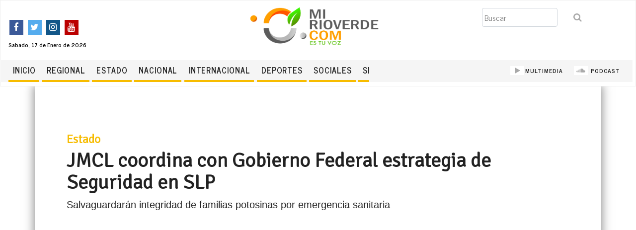

--- FILE ---
content_type: text/html; charset=utf-8
request_url: http://www.mirioverde.com/estado/jmcl-coordina-con-gobierno-federal-estrategia-de-seguridad-en-slp/
body_size: 8907
content:






<!doctype html>
<html prefix="og: http://ogp.me/ns#" lang="es-MX">
  <head>
        
        
            <!-- Global site tag (gtag.js) - Google Analytics -->
            <script async src="https://www.googletagmanager.com/gtag/js?id=UA-65737827-1"></script>
            <script>
              cr_track_clicks = true;
              window.dataLayer = window.dataLayer || [];
              function gtag(){dataLayer.push(arguments);}
              gtag('js', new Date());
              gtag('config', 'UA-65737827-1');
            </script>
        
        
	  
        <meta charset="utf-8" />
        <meta http-equiv="X-UA-Compatible" content="IE=edge" />
        <meta name="viewport" content="width=device-width, initial-scale=1, shrink-to-fit=no">

        
        
        <title>JMCL coordina con Gobierno Federal estrategia de Seguridad en SLP - www.mirioverde.com</title>
        <meta name="description" content="Salvaguardarán integridad de familias potosinas por emergencia sanitaria" />
        <link rel="canonical" href="http://www.mirioverde.com/estado/jmcl-coordina-con-gobierno-federal-estrategia-de-seguridad-en-slp/">
        
        
<meta name="author" content="Mi Rioverde" />
<meta name="created" content="2020-04-05" />
<meta name="revised" content="2020-04-05T15:32:34.475517-05:00" />

<link rel="amphtml" href="http://www.mirioverde.com/estado/jmcl-coordina-con-gobierno-federal-estrategia-de-seguridad-en-slp/?amp">



        
        
            
            <meta property="og:title" content="JMCL coordina con Gobierno Federal estrategia de Seguridad en SLP" />
            <meta property="og:description" content="Salvaguardarán integridad de familias potosinas por emergencia sanitaria" />
            <meta property="og:site_name" content="www.mirioverde.com" />
            <meta property="og:type" content="article" />
            <meta property="og:url" content="http://www.mirioverde.com/estado/jmcl-coordina-con-gobierno-federal-estrategia-de-seguridad-en-slp/" />
            <meta property="og:image" content="http://www.mirioverde.com/media/images/JMCL_Reunion_Seguridad.original.jpg" />
            
            
        <meta property="og:article:published_time" content="5 de Abril de 2020" />
        <meta property="og:article:modified_time" content="5 de Abril de 2020 a las 15:32" />
        
        <meta property="og:image" content="JMCL Reunión Seguridad.jpeg" />
        <meta property="og:image:width" content="180″ />
        <meta property="og:image:height" content="110″ />
        
        
        <meta property="og:article:author" content="Mi Rioverde" />
        
    
        

        
        
            
            <meta name="twitter:card" content="summary_large_image" />
            <meta name="twitter:title" content="JMCL coordina con Gobierno Federal estrategia de Seguridad en SLP">
            <meta name="twitter:image" content="http://www.mirioverde.com/media/images/JMCL_Reunion_Seguridad.original.jpg">
            
            <meta name="twitter:site" content="@mirioverde" />
            
            
            
        
    
        
	  
	  	<meta property="fb:pages" content="528944350470071" />

        
            
            <link rel="stylesheet" href="https://cdnjs.cloudflare.com/ajax/libs/bootswatch/4.3.1/journal/bootstrap.min.css" />
            
        

        
        
        <link rel="stylesheet" type="text/css" href="/static/coderedcms/css/codered-front.min.css">
        
        

        
            <link rel="stylesheet" type="text/css" href="/static/css/custom.css">
        

        
            
                
                
                
                
                
                <link rel="icon" type="image/png" href="/media/images/LOGOTIPO_ICONO_MI_RIOVE.2e16d0ba.fill-180x180.format-png.png" />
                <link rel="apple-touch-icon" href="/media/images/LOGOTIPO_ICONO_MI_RIOVE.2e16d0ba.fill-180x180.format-png.png">
                <link rel="apple-touch-icon" sizes="120x120" href="/media/images/LOGOTIPO_ICONO_MI_RIOVE.2e16d0ba.fill-120x120.format-png.png">
                <link rel="apple-touch-icon" sizes="180x180" href="/media/images/LOGOTIPO_ICONO_MI_RIOVE.2e16d0ba.fill-180x180.format-png.png">
                <link rel="apple-touch-icon" sizes="152x152" href="/media/images/LOGOTIPO_ICONO_MI_RIOVE.2e16d0ba.fill-152x152.format-png.png">
                <link rel="apple-touch-icon" sizes="167x167" href="/media/images/LOGOTIPO_ICONO_MI_RIOVE.2e16d0ba.fill-167x167.format-png.png">
            
        
	  
	<!-- Start Alexa Certify Javascript -->
<script type="text/javascript">
_atrk_opts = { atrk_acct:"j5BJs1WyR620WR", domain:"miroverde.com",dynamic: true};
(function() { var as = document.createElement('script'); as.type = 'text/javascript'; as.async = true; as.src = "https://certify-js.alexametrics.com/atrk.js"; var s = document.getElementsByTagName('script')[0];s.parentNode.insertBefore(as, s); })();
</script>
<noscript><img src="https://certify.alexametrics.com/atrk.gif?account=j5BJs1WyR620WR" style="display:none" height="1" width="1" alt="" /></noscript>
<!-- End Alexa Certify Javascript -->
	  
	  
<script async src="https://www.googletagmanager.com/gtag/js?id=UA-65737827-1"></script>
<script>
  window.dataLayer = window.dataLayer || [];
  function gtag(){dataLayer.push(arguments);}
  gtag('js', new Date());

  gtag('config', 'UA-65737827-1');
</script>
<script>
  (adsbygoogle = window.adsbygoogle || []).push({
    google_ad_client: "ca-pub-9449367777491255",
    enable_page_level_ads: true
  });
</script>
	  
	  

        
    </head>

    <body class="coderedcms-articlepage parent-page-7847 " id="page-9360">

        



        

        
            
        

        
    

<link rel="stylesheet" href="https://cdnjs.cloudflare.com/ajax/libs/font-awesome/4.7.0/css/font-awesome.min.css">



<nav class="navbar fixed-top 
  navbar-expand-md
  
  bg-light
  ">

  

  <div class="row social-settings" style="width:102%;">
      <div class="col-sm-12 col-md-3 col-lg-3 d-none d-sm-block">
        <br/>
        <a target="_blank" href=" https://www.facebook.com/MiRioverde/ ">
          <i class="fa fa-facebook"></i>
        </a>
        <a target="_blank" href=" https://twitter.com/mirioverde ">
          <i class="fa fa-twitter"></i>
        </a>
        <a target="_blank" href=" https://www.instagram.com/mirioverde ">
          <i class="fa fa-instagram"></i>
        </a>
        <a target="_blank" href=" https://www.youtube.com/c/MiRioverdeDiarioDigital ">
          <i class="fa fa-youtube"></i>
        </a>

        <label style="font-size:12px;word-wrap:normal;"> Sabado, 17 de Enero de 2026 </label>

      </div>
      <div class="col-sm-12 col-md-6 col-lg-6 text-center" style="margin-top:-10px;padding-top:0px">
        <a class="navbar-brand" href="/" 
          style="padding:0px;margin-bottom:2px;margin-top:0px;">
          
            

              <img class="img-fluid sm-hidden" src="/media/images/LOGOTIPO_MI_RIOVERDE.COM.original.png" alt="www.mirioverde.com" 
                style="width:280px;height:120px;display:inline-block;padding-left:4px;
                padding-bottom:6px;"/>

              <!-- <div class="site-header-logo">
                <label> mirioverde </label>
              </div>
              <div class="site-header-logo" style="background:linear-gradient(to bottom, #ffffff 80%, #33a63c 20%);">
                 <label style="color:#f7bc00;">.com</label>
              </div> -->

              <!-- <label class="d-block d-sm-none"> <bold> www.mirioverde.com </bold> </label> -->
   
          
          
        </a>
      </div>

      <div class="col-sm-12 col-md-3 col-lg-3 d-none d-sm-block">
        
        <form class="form-inline ml-auto" action="/search/" method="GET">
          
          
          <div class="form-group"><label class="sr-only" for="id_s">Buscar</label><input type="text" name="s" maxlength="255" class="form-control" placeholder="Buscar" title="" id="id_s"></div>
<input type="hidden" name="t" id="id_t">
          <div class="form-group">
            <button class="btn ml-2" type="submit">
              <i class="fa fa-search"></i>
            </button>
          </div>
        </form>
       
     
        
      </div>

    <div class="col-7 col-md-7 col-lg-7" style="background-color:#f5f5f5;">

        <button class="navbar-toggler" type="button" data-toggle="collapse" data-target="#navbar" 
            aria-controls="navbar" aria-expanded="false" aria-label="Toggle navigation">
        <span class="navbar-toggler-icon">MENU</span>
      </button>

      <div class="collapse navbar-collapse" id="navbar">
        
        
        <ul class="navbar-nav  mrio-navbar"
           >
          
            
              
              <li class="nav-item ">
                


    
    
    <li class=" ">
        
        <a href="/"
        
        class="nav-link   "
        
        
        
        >
            
                Inicio
            
        </a>


        
    </li>
    


              </li>
            
          
        </ul>
        
        <ul class="navbar-nav  mrio-navbar"
           >
          
            
              
              <li class="nav-item ">
                


    
    
    <li class=" ">
        
        <a href="/regional/"
        
        class="nav-link   "
        
        
        
        >
            
                Regional
            
        </a>


        
    </li>
    


              </li>
            
          
        </ul>
        
        <ul class="navbar-nav  mrio-navbar"
           >
          
            
              
              <li class="nav-item ">
                


    
    
    <li class=" ">
        
        <a href="/estado/"
        
        class="nav-link   "
        
        
        
        >
            
                Estado
            
        </a>


        
    </li>
    


              </li>
            
          
        </ul>
        
        <ul class="navbar-nav  mrio-navbar"
           >
          
            
              
              <li class="nav-item ">
                


    
    
    <li class=" ">
        
        <a href="/nacional/"
        
        class="nav-link   "
        
        
        
        >
            
                Nacional
            
        </a>


        
    </li>
    


              </li>
            
          
        </ul>
        
        <ul class="navbar-nav  mrio-navbar"
           >
          
            
              
              <li class="nav-item ">
                


    
    
    <li class=" ">
        
        <a href="/internacional/"
        
        class="nav-link   "
        
        
        
        >
            
                Internacional
            
        </a>


        
    </li>
    


              </li>
            
          
        </ul>
        
        <ul class="navbar-nav  mrio-navbar"
           >
          
            
              
              <li class="nav-item ">
                


    
    
    <li class=" ">
        
        <a href="/deportes/"
        
        class="nav-link   "
        
        
        
        >
            
                Deportes
            
        </a>


        
    </li>
    


              </li>
            
          
        </ul>
        
        <ul class="navbar-nav  mrio-navbar"
           >
          
            
              
              <li class="nav-item ">
                


    
    
    <li class=" ">
        
        <a href="/sociales/"
        
        class="nav-link   "
        
        
        
        >
            
                SOCIALES
            
        </a>


        
    </li>
    


              </li>
            
          
        </ul>
        
        <ul class="navbar-nav  mrio-navbar"
           >
          
            
              
              <li class="nav-item ">
                


    
    
    <li class=" ">
        
        <a href="/seguridad/"
        
        class="nav-link   "
        
        
        
        >
            
                Seguridad
            
        </a>


        
    </li>
    


              </li>
            
          
        </ul>
        
      </div>

    </div>

    <!-- *** SEGUNDO MENU -- PARA LAS SECCIONES NUEVAS  ******************** -->
    <div id="navbar2" class="col-5 col-md-5 col-lg-5" style="background-color:#f5f5f5;text-align: right;">

        <div class="collapse navbar-collapse" id="navbar-2" style="text-align:right;float:right;">
       
            <ul class="navbar-nav navbar-nuevas">
                <li class="nav-item">
                  <a class="nav-link" href="/multimedia">
                      <i class="fa fa-play"></i>MULTIMEDIA </a>
                </li>
                <li class="nav-item">
                  <a class="nav-link" href="/podcast"><i class="fa fa-soundcloud"></i> PODCAST</a>
                </li>
				
                <!--<li class="nav-item">
                  <a class="nav-link" href=""><i class="fa fa-newspaper-o"></i> CLASIFICADOS</a>
                </li>
                <li class="nav-item">
                  <a class="nav-link" href=""><i class="fa fa-video-camera"></i> EN VIVO </a>
                </li> -->
              </ul>
      
  
        </div>
  
      </div>
  

   
  </div>

  

</nav>





    
      <div class="-fixed-img-offset navbar-expand-md"></div>
    



        <div id="content">
            
    <article class="codered-article has-img">
        <div class="container">
			<!-- PUBLICIDAD CINTILLO -->
            <div class ="row"> 
            

            
                    <!-- <a href=""> -->
                <div class="block-row">

<div class="container-fluid"
   >

  
  <div class="row ">
      
            

<div  class="col-md-12 ">
      
      <br>
      
</div>
      
  </div>
  

</div>
</div>
                    <!-- </a> -->
            

            <hr />
                
            </div> <!-- TERINA PUBLICIDAD CINTILLO -->
			
            <div class="article-header">
                <h3> <a href="/Estado"
                     style="color:#f7bc00;font-weight: bold;" > 
                     Estado
                </a></h3>
                <h1 >JMCL coordina con Gobierno Federal estrategia de Seguridad en SLP</h1>
                
                <p class="lead">Salvaguardarán integridad de familias potosinas por emergencia sanitaria</p>
                
                <p>                
                

                
                    <span class="article-author">Mi Rioverde</span>
                    

                    
                    <span class="mx-2">&bull;</span>
                    

                    
                    <span class="article-date">5 de Abril de 2020</span>
                    
                </p>
        
                <hr />

                
                    
                        
                        <img src="/media/images/JMCL_Reunion_Seguridad.2e16d0ba.fill-2000x1000.jpg" class="w-100" />
                        <hr />
                    

                
                
                
                <!-- *** GALERIA DE IMAGENES ****  -->
               
            </div>
            <div class="article-body">
                <div class="row">
                    <div class="col-sm-12 col-md-8 col-lg-8" style="margin-left:20px;">
                        <div class="block-text">




<div class="rich-text"><p>Este domingo, el Gobernador del Estado, Juan Manuel Carreras López, presidió la reunión de seguridad que integran autoridades de los tres niveles de gobierno, en la que se enlazó por videoconferencia con Jesús Valencia Guzmán, titular de Políticas y Estrategias para la Construcción de Paz con Entidades Federativas y Regiones, para fortalecer las acciones de vigilancia, así como de la pandemia de Covid-19.</p><p>El mandatario estatal destacó la importancia de la coordinación con las autoridades federales, en especial para salvaguardar la integridad de las familias potosinas por la contingencia sanitaria y evitar la propagación del virus Covid-19. </p><p>La reunión de seguridad, que se llevó a cabo bajo las condiciones sanitarias que establecen las autoridades en salud de sana distancia, el titular del Ejecutivo puntualizó la importancia de reforzar los esquemas de vigilancia para mantener los esquemas operativos coordinados. </p><p>Agradeció el respaldo del titular de Políticas y Estrategias para la Construcción de Paz con Entidades Federativas y Regiones, para desarrollar estrategias conjuntas en beneficio de la ciudadanía. </p><p>Carreras López, reiteró la importancia de acatar y reforzar las medidas de seguridad sanitaria que emiten las autoridades sanitarias, en especial, el resguardo en casa para aquellas personas que no tienen actividades esenciales, así como el lavado de manos constante; lavado de superficies con agua, jabón y cloro; no saludar de beso abrazo o mano; y toser con la parte interna del brazo, acciones que permitirán reducir las condiciones de contagio de la enfermedad.</p></div>



</div>
                        <div class="row" style="width:100%;">
                            <ul class="list-group list-group-horizontal" 
                                style="vertical-align: middle;">
                                
                                <li class="list-group-item">
                                   
<div class="facebook-this">
    <a href="https://www.facebook.com/sharer/sharer.php?u=http%3A//www.mirioverde.com/estado/jmcl-coordina-con-gobierno-federal-estrategia-de-seguridad-en-slp/" target="_blank">
        <span class="fa-stack fa-lg icon-facebook"> 
    
        <i class="fa fa-facebook-square fa-2x" aria-hidden="true"
        style="color: #3b5998;
        background-image: linear-gradient( to bottom, transparent 20%, white 20%, white 93%, transparent 93% );
        background-size: 55%;
        background-position: 70% 0;
        background-repeat: no-repeat;"
        >

        </i>
        </span>
    </a>
</div>
                                </li>
                                <li class="list-group-item">
                                  
<div class="tweet-this">
    <a href="https://twitter.com/intent/tweet?text=JMCL%20coordina%20con%20Gobierno%20Federal%20estrategia%20de%20Seguridad%20en%20SLP%20http%3A//www.mirioverde.com/estado/jmcl-coordina-con-gobierno-federal-estrategia-de-seguridad-en-slp/" class="meta-act-link meta-tweet" target="_blank">
        <span class="fa-stack fa-lg icon-twitter">
            <i class="fa fa-twitter-square fa-2x" aria-hidden="true" 
            style="color: #1da1f2;
            background-image: linear-gradient( to bottom, transparent 20%, white 20%, white 93%, transparent 93% );
            background-size: 55%;
            background-position: 70% 0;
            background-repeat: no-repeat;"></i>

        </span>
    </a>
</div>
                                </li>
                            </ul>
                            <h3 style="padding-left:5px;padding-top:10px;"> Mas de esta seccion: 
                                <a class="btn btn-lg btn-warning" role="button" href="/Estado"
                                style="background-color:#f7bc00;font-weight: bold;" > 
                                Estado
                           </a></h3>
                        </div>
                        <div class="row" style="width:100%;">
                            




<div class="row">
    <h2>Notas relacionadas</h2>

</div>

<hr />
<div class="row">

        


    <div class="col-xs-6 col-md-4 col-lg-4 col-xl-4" style="margin:0px;padding:4px;">
        
       
        <a href="/estado/fortalecen-seguridad-en-el-huizache-para-inhibir-delitos/" title="Fortalecen seguridad en El Huizache para inhibir delitos" >

            
            
                <img src="/media/images/SGG_Operativo_Huizache_060220_1.2e16d0ba.fill-250x150.jpg" 
                    class="w-100" style="padding-top:20px;"
                    alt="Fortalecen seguridad en El Huizache para inhibir delitos" />
            
            <h5 > Fortalecen seguridad en El Huizache para inhibir delitos </h5>
            <div class="mb-1 text-muted">7 de Febrero de 2020</div>
           
        </a>
        
    </div>
    



    <div class="col-xs-6 col-md-4 col-lg-4 col-xl-4" style="margin:0px;padding:4px;">
        
       
        <a href="/estado/no-aplican-cuarentena-a-mujeres-con-hijos-menores-de-cinco-a%C3%B1os-en-el-ayuntamiento/" title="No aplican cuarentena a mujeres con hijos menores de cinco años en el Ayuntamiento" >

            
            
                <img src="/media/images/WhatsApp_Image_2020-03-31_at_11.47.2e16d0ba.fill-250x150.jpg" 
                    class="w-100" style="padding-top:20px;"
                    alt="No aplican cuarentena a mujeres con hijos menores de cinco años en el Ayuntamiento" />
            
            <h5 > No aplican cuarentena a mujeres con hijos menores de cinco años en el Ayuntamiento </h5>
            <div class="mb-1 text-muted">31 de Marzo de 2020</div>
           
        </a>
        
    </div>
    



    <div class="col-xs-6 col-md-4 col-lg-4 col-xl-4" style="margin:0px;padding:4px;">
        
       
        <a href="/estado/piden-ciudadanos-apoyo-de-la-sociedad-para-peque%C3%B1os-negocios/" title="Piden ciudadanos apoyo de la sociedad para pequeños negocios" >

            
            
                <img src="/media/images/Roger_Errejon_Alaniz.2e16d0ba.fill-250x150.jpg" 
                    class="w-100" style="padding-top:20px;"
                    alt="Piden ciudadanos apoyo de la sociedad para pequeños negocios" />
            
            <h5 > Piden ciudadanos apoyo de la sociedad para pequeños negocios </h5>
            <div class="mb-1 text-muted">2 de Abril de 2020</div>
           
        </a>
        
    </div>
    



    <div class="col-xs-6 col-md-4 col-lg-4 col-xl-4" style="margin:0px;padding:4px;">
        
       
        <a href="/estado/piden-vigilar-cumplimiento-de-medidas-por-emergencia-nacional-sanitaria/" title="Piden vigilar cumplimiento de medidas por emergencia nacional sanitaria" >

            
            
                <img src="/media/images/Dip._Marite_Hernandez_Correa.2e16d0ba.fill-250x150.jpg" 
                    class="w-100" style="padding-top:20px;"
                    alt="Piden vigilar cumplimiento de medidas por emergencia nacional sanitaria" />
            
            <h5 > Piden vigilar cumplimiento de medidas por emergencia nacional sanitaria </h5>
            <div class="mb-1 text-muted">2 de Abril de 2020</div>
           
        </a>
        
    </div>
    


</div>

                        </div>

                        <!-- **** comentarios de facebook-->

                        <hr />
                        <p class="text-muted" style="font-size:13px;">
                            <strong>Nota:</strong>Este espacio es para que opines con responsabilidad, sin ofensas, vulgaridad o difamación. 
                            Cualquier comentario que no cumpla con estas características apropiadas, será eliminado definitivamente.
                        </p>
                        <div id="fb-root"></div>
                            <script async defer crossorigin="anonymous" 
                            src="https://connect.facebook.net/es_LA/sdk.js#xfbml=1&version=v5.0"></script>
                        <div class="fb-comments" data-href="www.mirioverde.com/estado/jmcl-coordina-con-gobierno-federal-estrategia-de-seguridad-en-slp/" 
                                data-width="" data-numposts="5">
                        </div>

                    </div>

                    <div class="col-sm-12 col-md-4 col-lg-4"> 
                        <div id="publicidad">
                            
                            
                                
                            
                            <hr />
                            

                            
                                    <!-- <a href=""> -->
                                <div class="block-row">

<div class="container-fluid"
   >

  
  <div class="row ">
      
            

<div  class="col-md ">
      
      

<a href=""
    
    title="." >
    
    <img src="" class="img-fluid " alt="." />
</a>
      
</div>
      
  </div>
  

</div>
</div>
                                    <!-- </a> -->
                            

                            <hr />

                            <script async src="https://pagead2.googlesyndication.com/pagead/js/adsbygoogle.js"></script>
                                <!-- bloque -->
                                <ins class="adsbygoogle"
                                    style="display:block"
                                    data-ad-client="ca-pub-9449367777491255"
                                    data-ad-slot="7974540167"
                                    data-ad-format="auto"
                                    data-full-width-responsive="true"></ins>
                            <script>
                                (adsbygoogle = window.adsbygoogle || []).push({});
                            </script>

                            <hr />
                            <script async src="https://pagead2.googlesyndication.com/pagead/js/adsbygoogle.js"></script>
                            <!-- bloque -->
                            <ins class="adsbygoogle"
                                style="display:block"
                                data-ad-client="ca-pub-9449367777491255"
                                data-ad-slot="7974540167"
                                data-ad-format="auto"
                                data-full-width-responsive="true"></ins>
                        <script>
                            (adsbygoogle = window.adsbygoogle || []).push({});
                        </script>


                        </div>
                       
                    </div>

                </div>
                
                
            </div>
            

        </div>
    </article>

        </div>
        
        <div id="content-walls">
            
                
            
        </div>

        

<footer>



    <div  >
        
            <footer class="page-footer font-small blue pt-4" style="margin-top:80px;padding-top:40px; ">
<iframe src="https://www.google.com/maps/embed?pb=!1m18!1m12!1m3!1d3701.068693264719!2d-99.99397278544913!3d21.931910485516205!2m3!1f0!2f0!3f0!3m2!1i1024!2i768!4f13.1!3m3!1m2!1s0x85d50caaa28dd1a7%3A0x295f47dc11ee6b86!2sAllende%20114%2C%20Zona%20Centro%2C%2079610%20Rioverde%2C%20S.L.P.!5e0!3m2!1ses-419!2smx!4v1578952429798!5m2!1ses-419!2smx" width="100%" height="450" frameborder="0" style="border:0;" allowfullscreen=""></iframe>
  	<!-- Footer Links -->
  	<div class="container-fluid text-center text-md-left" style="background:#f5f5f5;padding-top:50px;">

  		<!-- Grid row -->
  		<div class="row">

  			<!-- Grid column -->
  			<div class="col-md-6 mt-md-0 mt-3">

  				<!-- Content -->
  				<h5 class="text-uppercase">MIRioverde</h5>
  				<p>No. De Certificado de Reserva otorgado por el Instituto Nacional de Derecho de Autor 04-2014-072414361400-203 a favor de Juan José Rivera Martínez</p>
  				<img class="img" height="100px" src="http://www.mirioverde.com//media/images/LOGOTIPO_MI_RIOVERDE.COM.original.png"></img>
  			</div>
  			<!-- Grid column -->

  			<hr class="clearfix w-100 d-md-none pb-3">



  			<!-- Grid column -->
  			<div class="col-md-2 mb-md-0 mb-2">

  				<!-- Links -->
  				<h5 class="text-uppercase">BENEFICIOS</h5>

  				<ul class="list-unstyled">
  					<li>
  						<a href="#!">Promocionar</a>
  					</li>
  					<li>
  						<a href="#!">Beneficios</a>
  					</li>
  					<li>
  						<a href="#!">Contacto</a>
  					</li>
  					<li>
  						<a href="#!">Mapa</a>
  					</li>
  					<li>
  						<a href="#!">Multimedia</a>
  					</li>
   					<li>
  						<a href="#!">Facebook</a>
  					</li>
  				</ul>

  			</div>
  			<!-- Grid column -->

  			<!-- Grid column -->
  			<div class="col-md-2 mb-md-0 mb-2">

  				<!-- Links -->
  				<h5 class="text-uppercase">BENEFICIOS</h5>

  				<ul class="list-unstyled">
  					<li>
  						<a href="#!">Promocionar</a>
  					</li>
  					<li>
  						<a href="#!">Beneficios</a>
  					</li>
  					<li>
  						<a href="#!">Contacto</a>
  					</li>
  					<li>
  						<a href="#!">Mapa</a>
  					</li>
  					<li>
  						<a href="#!">Multimedia</a>
  					</li>
   					<li>
  						<a href="#!">Facebook</a>
  					</li>
  				</ul>

  			</div>
  			<!-- Grid column -->
  			 <!-- Grid column -->
  			<div class="col-md-2 mb-md-0 mb-2">

  				<!-- Links -->
  				<h5 class="text-uppercase">CONTACTO</h5>

  				<ul class="list-unstyled">
  					<li>
  						<i class="fa fa-home"></i> Pasaje Allende #114 Interior 4 Zona Centro
  					</li>
  					<li>
  						<i class="fa fa-phone"></i> 4871061078
  					</li>
   					<li>
  						<i class="fa fa-envelope"></i> info@mirioverde.com
  					</li>
  				</ul>

  			</div>
  			<!-- Grid column -->
  		</div>
  		<!-- Grid row -->
    <div class="row" align="center">

      <!-- Grid column -->
      <div class="col-md-12 py-5">
        <div class="mb-5 flex-center">

          <!-- Facebook -->
          <a class="fb-ic">
	        <a href="https://www.facebook.com/MiRioverde/ " target="_blank" class="btn-floating btn-fb mx-1">
	          <i class="fa fa-facebook fa-lg white-text mr-md-5 mr-3 fa-2x"> </i>
	        </a>
          </a>
          <!-- Twitter -->
          <a href="https://twitter.com/mirioverde" target="_blank" class="tw-ic">
            <i class="fa fa-twitter fa-lg white-text mr-md-5 mr-3 fa-2x"> </i>
          </a>
          <!--Instagram-->
          <a href="https://www.instagram.com/mirioverde" target="_blank" class="ins-ic">
            <i class="fa fa-instagram fa-lg white-text mr-md-5 mr-3 fa-2x"> </i>
          </a>
          <!--Pinterest-->
          <a href="https://www.youtube.com/c/MiRioverdeDiarioDigital" target="_blank" class="pin-ic">
            <i class="fa fa-youtube fa-lg white-text fa-2x"> </i>
          </a>
        </div>
      </div>
      <!-- Grid column -->

    </div>
  	</div>
  	<!-- Footer Links -->

  	<!-- Copyright -->
  	<div class="footer-copyright text-center py-3" style="background-color: #f5f5f5;">© 2020 Copyright. Todos los derechos reservados.
  	
  	</div>

  	<!-- Copyright -->
    <!-- Grid row-->

    <!-- Grid row-->
  </footer>
        
    </div>


</footer>


        
        <script src="/static/coderedcms/vendor/jquery/jquery-3.4.1.min.js" ></script>
        

        
        <script src="/static/coderedcms/vendor/bootstrap/dist/js/bootstrap.min.js"></script>
        

        
        <script type="text/javascript" src="/static/coderedcms/js/codered-front.js"></script>
        

        
        
        <script type="text/javascript" src="/static/js/custom.js"></script>
        

        
        
            
                
            
            
    <script type="application/ld+json">
        

{
  "@context": "http://schema.org",
  "mainEntityOfPage": {
    "@type": "WebPage",
    "@id": "http://www.mirioverde.com/estado/jmcl-coordina-con-gobierno-federal-estrategia-de-seguridad-en-slp/"
  },
  "headline": "JMCL coordina con Gobierno Federal estrategia de Seguridad en SLP",
  "description": "Salvaguardarán integridad de familias potosinas por emergencia sanitaria",

  
  
  
  
    
    
    
    "image": [
        "http://www.mirioverde.com/media/images/JMCL_Reunion_Seguridad.2e16d0ba.fill-10000x10000.jpg",
        "http://www.mirioverde.com/media/images/JMCL_Reunion_Seguridad.2e16d0ba.fill-40000x30000.jpg",
        "http://www.mirioverde.com/media/images/JMCL_Reunion_Seguridad.2e16d0ba.fill-16000x9000.jpg"
    ],
  

  "datePublished": "2020-04-05",
  "dateModified": "2020-04-05T15:32:34.475517-05:00",

  "author": {
    "@type": "Person",
    "name": "Mi Rioverde"
  },

  
  "publisher": 




{
    "@context": "http://schema.org",
    "@type": "Organization",
    "url": "http://www.mirioverde.com/",
    "name": "mirioverde.com",

    
        
        "logo": {
            "@type": "ImageObject",
            "url": "http://www.mirioverde.com/media/images/LOGOTIPO_ICONO_MI_RIOVERDE.COM2.original.png"
        },
    

    
        
        
        
        
        
        
        "image": [
            "http://www.mirioverde.com/media/images/LOGOTIPO_MI_RIOVERDE.COM.2e16d0ba.fill-10000x10000.png",
            "http://www.mirioverde.com/media/images/LOGOTIPO_MI_RIOVERDE.COM.2e16d0ba.fill-40000x30000.png",
            "http://www.mirioverde.com/media/images/LOGOTIPO_MI_RIOVERDE.COM.2e16d0ba.fill-16000x9000.png"
        ],
    

    

    

    

    

    

    

    "sameAs": ["https://www.facebook.com/MiRioverde/", "https://twitter.com/mirioverde", "https://www.instagram.com/mirioverde", "https://www.youtube.com/c/MiRioverdeDiarioDigital"]
}
,
  

  "@type": "Article"
}
    </script>
    
        
    </body>
</html>


--- FILE ---
content_type: text/html; charset=utf-8
request_url: https://www.google.com/recaptcha/api2/aframe
body_size: 258
content:
<!DOCTYPE HTML><html><head><meta http-equiv="content-type" content="text/html; charset=UTF-8"></head><body><script nonce="JViDpgEiPt6BW-m50xDXYw">/** Anti-fraud and anti-abuse applications only. See google.com/recaptcha */ try{var clients={'sodar':'https://pagead2.googlesyndication.com/pagead/sodar?'};window.addEventListener("message",function(a){try{if(a.source===window.parent){var b=JSON.parse(a.data);var c=clients[b['id']];if(c){var d=document.createElement('img');d.src=c+b['params']+'&rc='+(localStorage.getItem("rc::a")?sessionStorage.getItem("rc::b"):"");window.document.body.appendChild(d);sessionStorage.setItem("rc::e",parseInt(sessionStorage.getItem("rc::e")||0)+1);localStorage.setItem("rc::h",'1768677195725');}}}catch(b){}});window.parent.postMessage("_grecaptcha_ready", "*");}catch(b){}</script></body></html>

--- FILE ---
content_type: text/css
request_url: http://www.mirioverde.com/static/coderedcms/css/codered-front.min.css
body_size: 4903
content:
/*
CodeRed CMS (https://www.coderedcorp.com/cms/)
Copyright 2018-2019 CodeRed LLC
License: https://github.com/coderedcorp/coderedcms/blob/master/LICENSE
*/
.hero-bg{background-size:cover;background-repeat:no-repeat;background-position:center center;color:white}.hero-bg .card{color:#212529}.hero-bg .parallax{background-attachment:fixed}.hero-bg .tile{background-size:initial;background-repeat:repeat}.hero-fg{padding:80px 0}.richtext-image.left{float:left;margin:0 1em 1em 0}.richtext-image.right{float:right;margin:0 0 1em 1em}.richtext-image.full-width{width:100%;height:auto}.modal-lightbox{max-width:100vw;text-align:center}.modal-lightbox img{max-height:90vh;max-width:90vw}.leaders{max-width:40em;padding:0;overflow-x:hidden}.leaders:before{float:left;width:0;white-space:nowrap;content:". . . . . . . . . . . . . . . . . . . . . . . . . . . . . . . . . . . . . . . . " ". . . . . . . . . . . . . . . . . . . . . . . . . . . . . . . . . . . . . . . . " ". . . . . . . . . . . . . . . . . . . . . . . . . . . . . . . . . . . . . . . . " ". . . . . . . . . . . . . . . . . . . . . . . . . . . . . . . . . . . . . . . . "}.leaders span:first-child{padding-right:0.33em;background:white}.leaders span+span{float:right;padding-left:0.33em;padding-right:15px;background:white;position:relative;z-index:1;margin-right:-15px}#content,.codered-article,.codered-article .container{background-color:inherit}.codered-article .container{margin-bottom:50px}.codered-article .article-body{margin-top:3em;padding-bottom:1em}@media (min-width: 768px){.codered-article .article-body{font-size:1.2em}}.codered-article .article-author-img{max-height:3em}@media (min-width: 768px){.codered-article>img{margin-bottom:-15vw}}@media (min-width: 768px){.codered-article.has-img .container{position:relative;padding:5vw;box-shadow:0 0 20px rgba(0,0,0,0.5)}}.map-container{min-height:600px;width:100%}#infowindow-content{display:none}#infowindow-content .title{font-weight:bold}#map #infowindow-content{display:inline}.pac-card{margin:10px 10px 0 0;border-radius:2px 0 0 2px;box-sizing:border-box;-moz-box-sizing:border-box;outline:none;box-shadow:0 2px 6px rgba(0,0,0,0.3);background-color:#fff;font-family:Roboto}#pac-container{padding-bottom:12px;margin-right:12px}.pac-controls{display:inline-block;padding:5px 11px}.pac-controls label{font-family:Roboto;font-size:13px;font-weight:300}#pac-input{background-color:#fff;font-family:Roboto;font-size:16px;font-weight:300;margin-left:12px;line-height:34px;text-overflow:ellipsis;width:200px;top:10px !important;border:2px solid #fff;border-radius:3px;box-shadow:rgba(0,0,0,0.3) 0 2px 2px;padding-left:5px;padding-right:5px}#pac-input:focus{border-color:#4d90fe}#title{color:#fff;background-color:#4d90fe;font-size:25px;font-weight:500;padding:6px 12px}#target{width:345px}.address-card{margin:0 auto;font-size:1.4em}.address-card .card-body p{margin-bottom:0}.map-button{background-color:white;color:black;border-radius:1px;z-index:999}@media (min-width: 768px){.map-button{position:absolute;top:13px;left:430px}}#LocationList{max-height:600px;overflow-y:scroll}.navbar-brand img{height:50px;width:auto}.-fixed-img-offset{margin-top:76px}.-fixed-offset{margin-top:56px}.codered-navbar-center-fixed-img-offset{margin-top:175px}.codered-navbar-center-fixed-offset{margin-top:56px}.codered-navbar-center{text-align:center}.codered-navbar-center .navbar-collapse{justify-content:center}.codered-navbar-center .navbar-brand{margin:0}.codered-navbar-center .navbar-brand img{height:150px;width:auto}@media (min-width: 576px){.codered-navbar-center.navbar-expand-sm>.container,.codered-navbar-center.navbar-expand-sm>.container-fluid{display:block}.codered-navbar-center-fixed-img-offset.navbar-expand-sm{margin-top:217px}.codered-navbar-center-fixed-offset.navbar-expand-sm{margin-top:96px}}@media (min-width: 768px){.codered-navbar-center.navbar-expand-md>.container,.codered-navbar-center.navbar-expand-md>.container-fluid{display:block}.codered-navbar-center-fixed-img-offset.navbar-expand-md{margin-top:217px}.codered-navbar-center-fixed-offset.navbar-expand-md{margin-top:96px}}@media (min-width: 992px){.codered-navbar-center.navbar-expand-lg>.container,.codered-navbar-center.navbar-expand-lg>.container-fluid{display:block}.codered-navbar-center-fixed-img-offset.navbar-expand-sm{margin-top:217px}.codered-navbar-center-fixed-offset.navbar-expand-sm{margin-top:96px}}@media (min-width: 1200px){.codered-navbar-center.navbar-expand-xl>.container,.codered-navbar-center.navbar-expand-xl>.container-fluid{display:block}.codered-navbar-center-fixed-img-offset.navbar-expand-xl{margin-top:217px}.codered-navbar-center-fixed-offset.navbar-expand-xl{margin-top:96px}}[class^="container"] [class^="container"]{width:100%;padding:0;margin:0}.card{background-size:cover;background-position:center center}.container-fluid .carousel{margin:0 -15px}.carousel .no-image{height:500px}


--- FILE ---
content_type: text/css
request_url: http://www.mirioverde.com/static/css/custom.css
body_size: 6063
content:
@import url('https://fonts.googleapis.com/css?family=Courgette&display=swap');
@import url('https://fonts.googleapis.com/css?family=Pattaya&display=swap');

@import url('https://fonts.googleapis.com/css?family=DM+Sans&display=swap');
@import url('https://fonts.googleapis.com/css?family=Signika:300&display=swap');

h1, h2, h3, h4, h5, h6 {
  font-family:  'Signika', sans-serif;

}
 /* Style all font awesome icons */
 .social-settings .fa {
  padding: 6px;
  padding-left:4px;
  font-size: 18px;
  width: 28px;
  text-align: center;
  text-decoration: none;
  margin: 4px 2px;
  background: white;
  color:darkgray;
}


/* Add a hover effect if you want */
.social-settings .fa:hover {
  opacity: 0.7;
  text-decoration: none;
  text-underline-position: unset;
}

/* Set a specific color for each brand */

/* Facebook */
.social-settings .fa-facebook {
  background-color: #3B5998;
  color: white;
}

/* Twitter */
.social-settings .fa-twitter{
  background: #55ACEE;
  color: white;
}

.social-settings .fa-youtube{
  background: #bb0000;
  color: white;
}
.social-settings .fa-instagram{
  background: #125688;
  color: white;
}

/* logo y mirioverde.co titutlo */

.site-header-logo {
  margin-top:0px;
  cursor: pointer;
  padding-right:4px;
  position:relative;
  display:inline-block;
  margin:0px;
  background: linear-gradient(to bottom, #ffffff 65%, #f7bc00 35%);
  color:#33a63c;
  margin-bottom:10px;
  box-shadow: 3px 15px 20px -15px rgba(0,0,0,.22);
  padding-top:0px;
  /* box-shadow: 0 0px 66px rgba(0,0,0,.12), 0 10px 14px rgba(0,0,0,.12); */
}

.site-header-logo>label {
  font-family: 'Signika', sans-serif;
  font-size: 3rem;
  text-transform: lowercase;
  font-weight: 700;
  cursor: pointer;
  /* background-color: #f7bc00;
  color:#33a63c;*/
  margin-top:15px;
  margin-bottom:0px;
  position: sticky;
  margin-left:5%;
}


.-fixed-img-offset{
  margin-top:170px;
}

.codered-navbar-center-fixed-img-offset.navbar-expand-md{
  margin-top:200px;
}

.navbar-mrio {
  width:100%;
  display:block;
  text-align:justify;
}

.mrio-navbar{
  border-bottom: 4px solid #f7bc00;
  letter-spacing: 0.05em;
  margin-right: 0.3em;
  padding-left:1px;
  font-weight: bold;
}

.mrio-navbar li a{
  text-transform:uppercase;
  font-size:16px;
}

.mrio-navbar:hover{
  border-bottom: 4px solid #f7bc00;
  letter-spacing: 0.05em;
  margin-right: 0.3em;
}


.navbar-light .navbar-nav .nav-link{
  color:black;
}


/* FORMULARIO DE BUSQUEDA TOP */

#id_s{
  padding:4px;
}

/***   para los titutulos de la notas ***/
h3, .h3 {
  font-size: 1.5rem;
}

a {
  color:#222;
}
a:hover{
  color:black;
}


/*** navbar  segundo : secciones nuevas***/

.navbar-nuevas .fa {
  padding: 2px;
  padding-left:4px;
  font-size: 14px;
  width: 28px;
  text-align: center;
  text-decoration: none;
  margin: 4px 2px;
  color:darkgray;
}


.navbar-nuevas .fa:hover {
  color:black;
}

.navbar-nuevas a {
  padding:4px;
  padding-left:4px;
  font-size: 12px;
  text-align: center;
  text-decoration: none;
  margin: 4px 2px;
  letter-spacing: 1px;
}


.navbar-nuevas a:hover {
  color:black;
}



/* banner: prinicpal numero :1 */
.banner-portada-1 {
  max-width: 650px;
  max-height: 160px;
  text-align: center;
  display:block;
  margin:0 auto;
}



/***  WIDGET CLIMA  - DOLAR Y GASOLINAS***/
.clima-dolar {
  padding: 0px;
  width: 102%;
}

.clima {
  padding:0px;
  display:inline-block;
 }

.dolar {
  top:-25px;
  padding:0px;
  border-left:1px solid darkgray;
  display: inline-block;
  padding-left:20px;

}


/***   slider captions   ***/

.carousel-caption{
  top:0%;
  left:52%;
  width:50%;  
  text-align: right;
  background-color:white;
  
}

.carousel-caption h5{
  width:95%;
  text-align: left;
  color: #121212;
  border-left:2px solid #33a63c;
  padding: 10px 10px;
  line-height:1.2;
  z-index: 100;
  

}

.carousel-caption h4{
  width:100%;
  text-align: left;
  margin-bottom:10px;
}

.carousel-caption p span{
  font-weight: 500;
  text-align: left;
  background: #E5E5E5;
  color: #121212;
  display:inline;
  line-height:2.1;
  padding: 0.1rem 0.5rem;
  box-decoration-break: clone;
}



/* PORTADA INFORMACION GENERAL -- TITULO DE LA SECCION */


.portada-inf-gen {
  margin-top:5px;
}

.portada-inf-gen .fondo_portada_inf_general{
  width:100%;
  padding-bottom: 5px;
  margin-bottom:5px;
  background-color:#F5F5F5;
  }

.fondo_portada_inf_general h1{
  padding-top:5px;
  color:#666;
  line-height:1.1;
  text-transform: uppercase;
  font-size:30px;
  font-weight: 600;
  background: linear-gradient(to bottom, #F5F5F5 65%, #f7bc00 35%);
  display:inline-block; 
  padding-left:6px;
}

.fondo_portada_inf_general hr{
  width: 100%;
  border-bottom: 4px solid darkgray;
  padding:0px;
  margin:0 auto;
  margin-top:5px;
  position: static;
}




/* card media */

.media_3cols {
  margin-bottom:5px;
  border-bottom:2px solid #f3f3f3;
  padding-bottom:5px;
  padding-top:4px;
}


.media_3cols .media-body h6 a{
  font-size:14px;
  letter-spacing: 2;
  font-weight: 600;
  letter-spacing: 0.05em;
}


/*** DISEÑO DE LAS PAGES: 6 COLUMNS ***/

.media_6cols{
   padding-bottom:10px;
   margin-bottom:10px;
   border-bottom:2px solid #f3f3f3;
}

.media_6cols .media-body{
  margin-top:10px;
  margin-left:10px;
  padding-left:10px;
  border-left:2px solid #f3f3f3;

}
.media_6cols .media-body h5 a{
  font-size:26px;
  /*letter-spacing: 1.1rem;*/
  font-weight: 600;
  letter-spacing: 0.02em;
}


/** SLIDER IMAGEN GALERIA DE LOS ARCITCULOS**/



#myCarousel .list-inline {
  white-space:nowrap;
  overflow-x:auto;
}

#myCarousel .carousel-indicators {
  position: static;
  left: initial;
  width: initial;
  margin-left: initial;
  display:flex;
  flex-wrap: wrap;
}

#myCarousel .carousel-indicators > li {
  width: initial;
  height: initial;
  text-indent: initial;
}

#myCarousel .carousel-indicators > li.active img {
  opacity: 0.7;
}


/* BAKCGROUND VIDEOS EN LA PORTADA*/
.bg-videos-portada{
  margin-top:10px;
  border-bottom:20px solid #f7bc00;
  background-color: #e6e6e6;
}


.publicidad_cuadrado{
  width :300px;
  height:300px;
}



--- FILE ---
content_type: application/javascript
request_url: http://www.mirioverde.com/static/coderedcms/js/codered-front.js
body_size: 10724
content:
/*
CodeRed CMS (https://www.coderedcorp.com/cms/)
Copyright 2018-2019 CodeRed LLC
License: https://github.com/coderedcorp/coderedcms/blob/master/LICENSE
@license magnet:?xt=urn:btih:c80d50af7d3db9be66a4d0a86db0286e4fd33292&dn=bsd-3-clause.txt BSD-3-Clause
*/

libs = {
    modernizr: {
        url: "https://cdnjs.cloudflare.com/ajax/libs/modernizr/2.8.3/modernizr.min.js",
        integrity: "sha256-0rguYS0qgS6L4qVzANq4kjxPLtvnp5nn2nB5G1lWRv4=",
    },
    moment: {
        url: "https://cdnjs.cloudflare.com/ajax/libs/moment.js/2.24.0/moment.min.js",
        integrity: "sha256-4iQZ6BVL4qNKlQ27TExEhBN1HFPvAvAMbFavKKosSWQ="
    },
    pickerbase: {
        url: "https://cdnjs.cloudflare.com/ajax/libs/pickadate.js/3.6.3/compressed/picker.js",
        integrity: "sha256-hjN7Qqm7pjV+lms0uyeJBro1vyCH2azVGqyuWeZ6CFM=",
        head: '<link rel="stylesheet" href="https://cdnjs.cloudflare.com/ajax/libs/pickadate.js/3.6.3/compressed/themes/default.css" integrity="sha256-wtVxHQXXtr975G710f51YDv94+6f6cuK49PcANcKccY=" crossorigin="anonymous" />'
    },
    pickadate: {
        url: "https://cdnjs.cloudflare.com/ajax/libs/pickadate.js/3.6.3/compressed/picker.date.js",
        integrity: "sha256-Z4OXXhjTbpFlc4Z6HqgVtVaz7Nt/3ptUKBOhxIze1eE=",
        head: '<link rel="stylesheet" href="https://cdnjs.cloudflare.com/ajax/libs/pickadate.js/3.6.3/compressed/themes/default.date.css" integrity="sha256-U24A2dULD5s+Dl/tKvi5zAe+CAMKBFUaHUtLN8lRnKE=" crossorigin="anonymous" />'
    },
    pickatime: {
        url: "https://cdnjs.cloudflare.com/ajax/libs/pickadate.js/3.6.3/compressed/picker.time.js",
        integrity: "sha256-mvFcf2wocDC8U1GJdTVSmMHBn/dBLNeJjYRvBhM6gc8=",
        head: '<link rel="stylesheet" href="https://cdnjs.cloudflare.com/ajax/libs/pickadate.js/3.6.3/compressed/themes/default.time.css" integrity="sha256-dtpQarv++ugnrcY7o6Gr3m7fIJFJDSx8v76jjTqEeKE=" crossorigin="anonymous" />'
    },
    jquery_ui: {
        url: "https://cdnjs.cloudflare.com/ajax/libs/jqueryui/1.12.1/jquery-ui.js",
        integrity: "sha256-T0Vest3yCU7pafRw9r+settMBX6JkKN06dqBnpQ8d30=",
    },
    jquery_qtip: {
        url: "https://cdnjs.cloudflare.com/ajax/libs/qtip2/3.0.3/basic/jquery.qtip.min.js",
        integrity: "sha256-219NoyU6iEtgMGleoW1ttROUEs/sux5DplKJJQefDwE=",
    },
    fullcalendar: {
        url: "https://cdnjs.cloudflare.com/ajax/libs/fullcalendar/3.10.0/fullcalendar.min.js",
        integrity: "sha256-4+rW6N5lf9nslJC6ut/ob7fCY2Y+VZj2Pw/2KdmQjR0=",
        head: '<link rel="stylesheet" href="https://cdnjs.cloudflare.com/ajax/libs/fullcalendar/3.10.0/fullcalendar.min.css" integrity="sha256-9VgA72/TnFndEp685+regIGSD6voLveO2iDuWhqTY3g=" crossorigin="anonymous" />' +
              '<link rel="stylesheet" href="https://cdnjs.cloudflare.com/ajax/libs/fullcalendar/3.10.0/fullcalendar.print.min.css" media="print" integrity="sha256-JYJWCNB1pXBwUngem7hITwB6SdmCGkhewhKS8NL1A8A=" crossorigin="anonymous" />'
    },
    coderedmaps: {
        url: "/static/coderedcms/js/codered-maps.js",
        integrity: "",
    },
    coderedstreamforms: {
        url: "/static/coderedcms/js/codered-streamforms.js",
        integrity: "",
    }
}

function load_script(lib, success) {
    // lib is an entry in `libs` above.
    // It is best to put functionality related to the script you are loading into the success callback of the load_script function.
    // Otherwise, it might not work as intended.
    if(lib.head) {
        $('head').append(lib.head);
    }
    if(lib.url){
        $.ajax({
            url: lib.url,
            dataType: "script",
            integrity: lib.integrity,
            crossorigin: "anonymous",
            success: success
        });
    }
}


$(document).ready(function()
{

    /*** AJAX Setup CSRF Setup ***/
    function getCookie(name) {
        var cookieValue = null;
        if (document.cookie && document.cookie !== '') {
            var cookies = document.cookie.split(';');
            for (var i = 0; i < cookies.length; i++) {
                var cookie = jQuery.trim(cookies[i]);
                // Does this cookie string begin with the name we want?
                if (cookie.substring(0, name.length + 1) === (name + '=')) {
                    cookieValue = decodeURIComponent(cookie.substring(name.length + 1));
                    break;
                }
            }
        }
        return cookieValue;
    }
    var csrftoken = getCookie('csrftoken');

    function csrfSafeMethod(method) {
        // these HTTP methods do not require CSRF protection
        return (/^(GET|HEAD|OPTIONS|TRACE)$/.test(method));
    }
    $.ajaxSetup({
        beforeSend: function(xhr, settings) {
            if (!csrfSafeMethod(settings.type) && !this.crossDomain) {
                xhr.setRequestHeader("X-CSRFToken", csrftoken);
            }
        }
    });


    /*** Forms ***/
    if ( $('form').length > 0) {
        load_script(libs.modernizr, function() {
            if ( (!Modernizr.inputtypes.date || !Modernizr.inputtypes.time) && $("input[type='date'], input[type='time']").length > 0) {
                load_script(libs.pickerbase, function() {
                    $(document).trigger("base-picker-loaded");
                });
            }
            if(!Modernizr.inputtypes.date && $("input[type='date']").length > 0) {
                $(document).on("base-picker-loaded", function() {
                    load_script(libs.pickadate, function() {
                        // Show date picker
                        $("input[type='date']").pickadate({
                            format: 'mm/dd/yyyy',
                            selectMonths: true,
                            selectYears: true
                        });
                    });
                });
            }
            if(!Modernizr.inputtypes.time && $("[type='time']").length > 0) {
                $(document).on("base-picker-loaded", function() {
                    load_script(libs.pickatime, function() {
                        // Show time picker
                        $("input[type='time']").pickatime({
                            format: 'h:i A',
                            interval: 15
                        });
                    });
                });
            }
            if (!Modernizr.inputtypes['datetime-local'] && $("input[type='datetime-local']").length > 0) {
                load_script(libs.moment, function() {
                    // Show formatting help text
                    $('.datetime-help').show();
                    // Format input on blur
                    $("[type='datetime-local']").blur(function() {
                        var clean = $.trim($(this).val());
                        if (clean != '') {
                            clean = moment(clean).format("L LT");
                            $(this).val(clean);
                        }
                    });
                });
            }
        });
    }

    /*** Calendar **/
    if ( $("[data-block='calendar']").length > 0){
        load_script(libs.jquery_ui, function(){
            load_script(libs.jquery_qtip, function(){
                load_script(libs.moment, function(){
                    load_script(libs.fullcalendar, function(){
                        var pageId = "";
                        var defaultDate = "";
                        var defaultView = "";
                        $('[data-block="calendar"]').each(function(index, obj){
                            pageId = $(obj).data('page-id');
                            defaultDate = $(obj).data('default-date');
                            defaultView = $(obj).data('default-view');
                            $(obj).fullCalendar({
                                header: {
                                    left: 'prev,next,today',
                                    center: 'title',
                                    right: 'month,agendaWeek,agendaDay,listMonth'
                                },
                                defaultDate: defaultDate,
                                defaultView: defaultView,
                                fixedWeekCount: false,
                                events: {
                                    url: '/ajax/calendar/events/',
                                    type: 'GET',
                                    data: {
                                        'pid': pageId
                                    }
                                }
                            });
                        });
                    });
                });
            });
        });
    }

    if ($('#cr-map').length > 0) {
        load_script(libs.coderedmaps, function() {
            $.ajax({
                url: 'https://maps.googleapis.com/maps/api/js',
                type: "get",
                dataType: "script",
                data: {
                    'key': $("#cr-map").data( "key" ),
                    'callback': $("#cr-map").data( "callback" ),
                    'libraries': $("#cr-map").data( "libraries" ),
                }
            });
        });
    }

    if ($('.stream-form-input').length > 0){
        load_script(libs.coderedstreamforms);
    }

    /*** Lightbox ***/
    $('.lightbox-preview').on('click', function(event) {
        var orig_src = $(this).find('img').data('original-src');
        var orig_alt = $(this).find('img').attr('alt');
        var orig_ttl = $(this).find('img').attr('title');
        var $lightbox = $($(this).data('target'));
        $lightbox.find('img').attr('src', orig_src);
        $lightbox.find('img').attr('alt', orig_alt);
        $lightbox.find('img').attr('title', orig_ttl);
    });


    /*** Content walls ***/
    $(".modal[data-cr-wall-showonce='true']").on('hide.bs.modal', function() {
        localStorage["cr_wall_" + $(this).data("cr-wall-id")] = "dismissed";
    });
    $(".modal[data-cr-wall-id]").each(function() {
        if(localStorage["cr_wall_" + $(this).data("cr-wall-id")] === undefined) {
            $(this).modal('show');
        }
    });


    /*** Tracking ***/
    if(typeof cr_track_clicks !== 'undefined' && cr_track_clicks) {
        $('a').on('click', function(){
            gtag_data = {
                "event_category": "Link",
                "event_label": $(this).text().trim().substring(0, 30)
            };
            if ($(this).data('ga-event-category')) {
                gtag_data['event_category'] = $(this).data('ga-event-category');
            }
            if ($(this).data('ga-event-label')) {
                gtag_data['event_label'] = $(this).data('ga-event-label');
            }
            gtag('event', 'click', gtag_data);
        });
    }

});

/* @license-end */